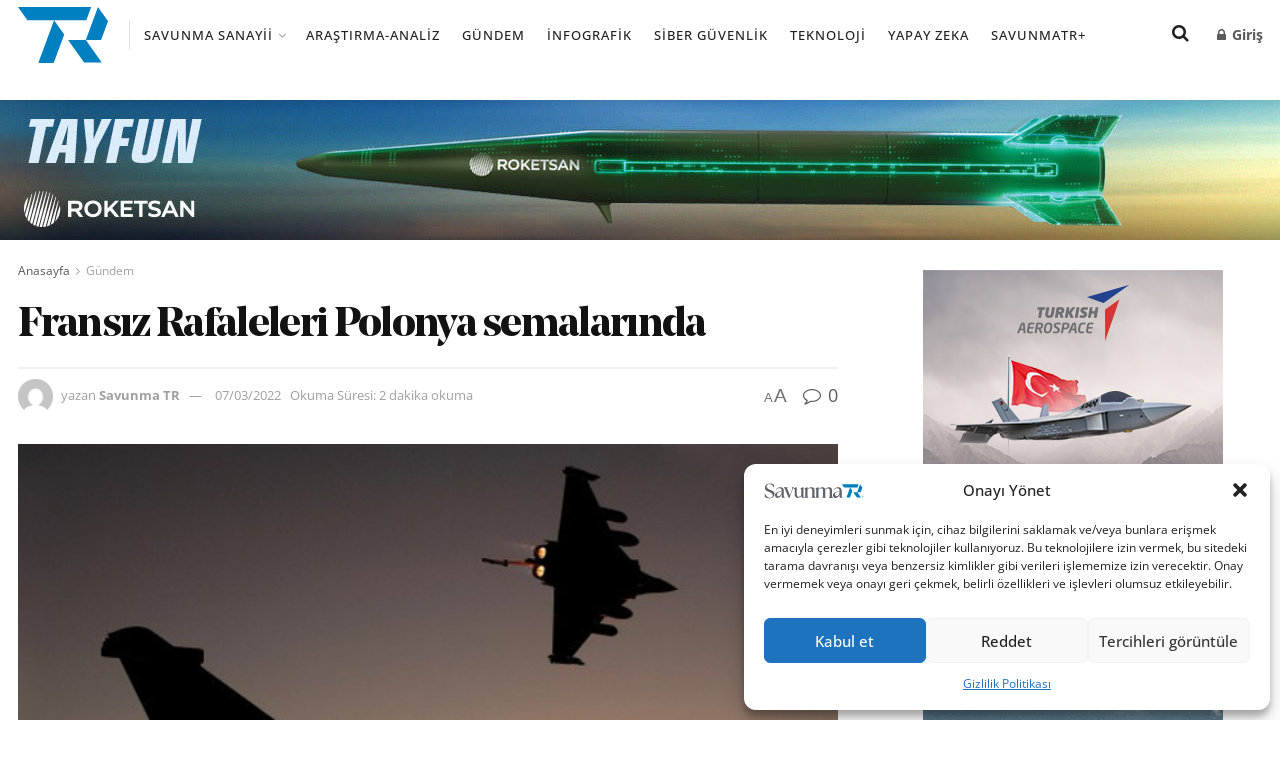

--- FILE ---
content_type: image/svg+xml
request_url: https://www.savunmatr.com/wp-content/uploads/2024/01/savunmaTR_logo_RGB.svg
body_size: 2432
content:
<svg xmlns="http://www.w3.org/2000/svg" xmlns:xlink="http://www.w3.org/1999/xlink" id="Layer_1" x="0px" y="0px" viewBox="0 0 215.7 33.9" style="enable-background:new 0 0 215.7 33.9;" xml:space="preserve"><metadata></metadata><style type="text/css">	.st0{fill:#FFFFFF;}	.st1{fill:#007EBC;}	.st2{fill:#5F626B;}</style><polygon class="st0" points="-9061.4,-5272.6 -9055.9,-5265.5 -9053.1,-5267.9 -9060.5,-5278.7 "></polygon><g>	<path class="st1" d="M212.3,26.1c-1.2,0-2.1,0.9-2.1,2.1c0,1.2,0.9,2.1,2.1,2.1s2.1-0.9,2.1-2.1C214.4,27,213.5,26.1,212.3,26.1z   M212.3,29.9c-1,0-1.8-0.8-1.8-1.8c0-1,0.8-1.8,1.8-1.8s1.8,0.8,1.8,1.8C214.1,29.2,213.3,29.9,212.3,29.9z"></path>	<path class="st1" d="M213.2,27.7c0-0.4-0.3-0.7-0.7-0.7h-0.9v2.2h0.2v-0.9h0.5l0.6,0.9h0.3l-0.6-0.9C213,28.2,213.2,28,213.2,27.7z   M211.9,28.1v-0.9h0.5c0.3,0,0.5,0.2,0.5,0.4c0,0.3-0.2,0.5-0.5,0.5H211.9z"></path>	<path class="st1" d="M201.3,19.1C201.3,19.1,201.3,19.1,201.3,19.1L201.3,19.1L201.3,19.1C201.4,19.1,201.4,19.1,201.3,19.1l0.2,0  h0l7.2,0c0,0,0.1,0,0.1-0.1l3.4-9.3c0,0,0-0.1,0-0.1L207.5,3l-0.2-0.3l-0.1,0.1c0,0,0,0,0,0l-5.9,16.1L201.3,19.1L201.3,19.1  l-0.8,0h-7.8c0,0,0,0,0,0c0,0,0,0,0,0c0,0,0,0,0,0c0,0,0,0,0,0c0,0,0,0,0,0c0,0,0,0,0,0l7.8,11.1c0,0,0,0,0,0l8.6,0c0,0,0,0,0,0  c0,0,0,0,0,0c0,0,0,0,0,0c0,0,0,0,0,0c0,0,0,0,0,0c0,0,0,0,0,0L201.3,19.1z"></path>	<path class="st1" d="M186.6,10.4l-0.8-1.1l15.7,0h0.1l0.1-0.2l2.3-6.4h-35.9l4.6,6.6c0,0,0,0,0,0l13,0l-0.1,0.2c0,0,0,0,0,0  l-0.6,1.7l0,0l-7,19.2c0,0,0,0,0,0c0,0,0,0,0,0c0,0,0,0,0,0c0,0,0,0,0,0c0,0,0,0,0,0c0,0,0,0,0,0c0,0,0,0,0,0c0,0,0,0,0,0  c0,0,0,0,0,0c0,0,0,0,0,0l7.3,0c0.1,0,0.1,0,0.1-0.1l5.1-14.1c0,0,0-0.1,0-0.1L186.6,10.4z"></path>	<path class="st2" d="M148.3,29.6c-0.7-0.3-1.2-0.9-1.3-1.9c-0.1-0.7-0.2-1.4-0.2-2.1c0-3.3,0-6.6,0-9.7c0-4-1.5-6.4-4.5-7  c-3.2-0.6-6.8,0.5-10.5,3.6c-0.7-2.2-2.5-3.5-5.1-3.7c-0.9-0.1-1.7,0-2.5,0.2c-2.2,0.4-4.4,1.6-6.7,3.4c0-1.1,0-2.1,0-3.1  c0-0.1,0-0.2-0.1-0.3L117,8.7c-0.1-0.1-0.2-0.1-0.3,0l-5.5,2.4c-0.1,0-0.2,0.1-0.2,0.3l0,0.5c0,0.1,0.1,0.2,0.2,0.3  c0.6,0.3,1,0.5,1.2,1.1c0.2,0.4,0.3,1,0.3,1.6c0,3.6,0,7.2,0,10.9c0,0.5,0,1-0.1,1.5c-0.1,1-0.4,2-1.4,2.4c-0.1,0-0.2,0.1-0.2,0.3  l0,0.5l0,0.1l0,0c0,0,0,0.1,0.1,0.1l0.1,0.1l0,0l7.7,0l0.1,0c0,0,0,0,0,0l0.1-0.1l0-0.5c0-0.1-0.1-0.2-0.2-0.3  c-0.8-0.3-1.2-0.9-1.4-1.9c-0.1-0.7-0.2-1.5-0.2-2.3c0-4.2,0-8.1,0-11.9c1.8-1.5,4.1-3,6.6-2.7c2.3,0.3,3.1,2,3.3,3.4  c0.2,0.8,0.2,1.6,0.2,2.4c0,3,0,6.1,0,9.1c0,0.6,0,1.2-0.1,1.7c-0.2,1.2-0.6,1.9-1.4,2.1c-0.1,0-0.2,0.1-0.2,0.3l0,0.5  c0,0.1,0,0.1,0.1,0.2c0,0,0.1,0.1,0.2,0.1l7.7,0l0.1,0c0,0,0,0,0,0l0.1-0.1l0-0.5c0-0.1-0.1-0.2-0.2-0.2c-0.9-0.3-1.2-1.1-1.3-1.7  c-0.1-0.7-0.2-1.4-0.2-2.2c0-3.3,0-6.7,0-10c0-0.8-0.1-1.6-0.2-2.3c0.9-0.7,1.7-1.3,2.6-1.8c1.6-0.9,3.5-1.1,4.8-0.6  c1,0.4,1.7,1.1,2.1,2.2c0.3,0.9,0.5,1.9,0.5,2.9c0,2.6,0,5.6,0,9.1c0,1,0,1.9-0.2,2.8c-0.2,0.8-0.6,1.3-1.2,1.5  c-0.1,0-0.2,0.1-0.2,0.3l0,0.5l0,0.1c0,0,0,0,0,0l0,0.1l0.2,0.1l7.6,0l0.2-0.1l0.1-0.1l0-0.5C148.5,29.7,148.4,29.6,148.3,29.6z"></path>	<path class="st2" d="M19.3,17c-1.2-0.8-2.6-1.6-4.1-2.2c-0.4-0.1-0.8-0.3-1.1-0.4c-1.6-0.6-3.2-1.2-4.7-2C7.3,11.3,6,10,5.6,8.5  c-0.2-0.7-0.2-1.4,0-2.2c0.3-1.6,1.5-2.9,3.1-3.5c0.8-0.3,1.7-0.5,2.5-0.5c0,0,0.1,0,0.1,0c3.1,0.1,5.6,1.3,7.5,3.6  c0.6,0.8,1.2,1.8,1.7,2.9C20.6,9,20.8,9.1,20.9,9l0.3-0.1c0.1-0.1,0.2-0.2,0.2-0.3l-0.2-5.3c0-0.1-0.1-0.2-0.2-0.3  c-1.6-0.8-3.4-1.3-5.2-1.6c-2.2-0.3-4.2-0.3-6.1,0.1C5.4,2.3,2.6,4.8,2,8.4c-0.2,1.2-0.2,2.4,0.1,3.6c0.4,1.7,1.5,3.1,3.3,4.2  c1,0.6,2.1,1.1,3.3,1.6c1.4,0.6,2.8,1.1,4.1,1.7c1.4,0.6,2.6,1.3,3.7,2.1c1.2,1,2,2.1,2.2,3.3c0.1,0.4,0.1,0.8,0,1.3  c-0.1,1.7-1.1,3.2-2.7,3.9c-0.8,0.4-1.6,0.6-2.4,0.6c-0.1,0-0.3,0-0.4,0c-4.9,0-9-3.1-10.9-8.4c-0.1-0.1-0.2-0.2-0.3-0.2l-0.4,0.1  c-0.1,0-0.2,0.1-0.2,0.3l0.2,6.3c0,0.1,0,0.2,0.1,0.2c0.8,0.6,1.7,1,2.6,1.4c1.9,0.8,4,1.3,6.3,1.5c0.5,0,1,0.1,1.5,0.1  c0.1,0,0.2,0,0.4,0c5-0.1,10.3-3.4,10.2-9.4c0-1.7-0.7-3.2-1.8-4.4C20.3,17.7,19.8,17.3,19.3,17z"></path>	<path class="st2" d="M86.5,29.6L86.5,29.6c-0.8-0.3-1.3-1-1.4-2.2C85,26.7,85,26,85,25.3l0-16.1c0-0.2-0.2-0.4-0.3-0.5  c0,0-0.1-0.1-0.1-0.1c-0.1-0.1-0.2-0.1-0.3-0.1c-1.8,0.8-3.6,1.6-5.3,2.3c-0.1,0-0.2,0.1-0.2,0.1c-0.1,0.1-0.1,0.1-0.1,0.2v0.5  c0,0.1,0.1,0.2,0.2,0.3c0.6,0.3,1,0.6,1.2,1.1c0.3,0.7,0.3,1.6,0.3,2.4l0,10.2c-1.1,1.1-2.2,1.9-3.4,2.5c-1.1,0.6-2.3,0.7-3.5,0.5  c-1.2-0.2-2-1-2.3-2.3c-0.1-0.5-0.2-1-0.3-1.5c-0.1-0.9-0.1-1.8-0.1-2.8l0-13c0-0.1,0-0.2-0.1-0.3l-0.3-0.2c-0.1-0.1-0.2-0.1-0.3,0  l-5.5,2.4c-0.1,0-0.2,0.1-0.2,0.3l0,0.5c0,0.1,0.1,0.2,0.2,0.3c0.1,0.1,0.2,0.1,0.3,0.2c0.6,0.3,0.9,0.7,1.1,1.4  c0.1,0.5,0.2,1.1,0.2,1.7c0,2.6,0,5.1,0,7.5c0,1.7,0,6.9,4.5,8c0.7,0.2,1.3,0.2,2,0.2c0.9,0,1.9-0.2,2.8-0.5  c1.8-0.6,3.5-1.8,5.2-3.3l0,1.4c0,0.9,0.3,1.5,1,1.8c0.3,0.1,0.8,0.2,1.4,0.2c1.3,0,2.6,0,3.8,0c0.2,0,0.3-0.1,0.3-0.3l0-0.5  C86.7,29.7,86.6,29.6,86.5,29.6z"></path>	<path class="st2" d="M110.6,29.6c-0.7-0.2-1.2-0.9-1.3-1.9c-0.2-1.2-0.2-2.3-0.2-3.5l0-0.5c0-2.7,0-5.3,0-8c0-2.8-1-5-2.9-6.1  c-1.4-0.8-3.3-1.1-5.3-0.8c-2.9,0.4-5.4,2.2-7.1,3.5V9.2c0-0.1,0-0.2-0.1-0.3l-0.3-0.3c-0.1-0.1-0.2-0.1-0.3,0l-5.5,2.4  c-0.1,0-0.2,0.2-0.2,0.3v0.5c0,0.1,0.1,0.2,0.2,0.3c0.8,0.3,1.2,0.8,1.3,1.5c0.1,0.5,0.2,1,0.2,1.7c0,3.6,0,7,0,10.2  c0,0.8-0.1,1.5-0.1,2.2c-0.2,1.1-0.6,1.7-1.3,1.9c-0.1,0-0.2,0.1-0.2,0.3v0.5c0,0.1,0.1,0.2,0.2,0.2h7.6c0.1,0,0.2-0.1,0.2-0.2  l0-0.5c0-0.1-0.1-0.2-0.2-0.3c-0.9-0.3-1.2-1.1-1.3-1.8c-0.1-0.8-0.2-1.6-0.2-2.5c0-3.9,0-7.9,0-11.8c2.8-2.4,5.3-3.2,7.4-2.5  c2.6,0.8,3.1,3.6,3.1,5.8c0,2.8,0,5.7,0,8.7c0,0.8-0.1,1.6-0.2,2.3c-0.2,1-0.6,1.6-1.3,1.8c-0.1,0-0.2,0.1-0.2,0.3l0,0.5  c0,0.1,0.1,0.2,0.2,0.2h7.6c0.1,0,0.2-0.1,0.2-0.2l0-0.5C110.8,29.7,110.7,29.6,110.6,29.6z"></path>	<path class="st2" d="M44.3,29.6c-0.7-0.2-1.1-0.7-1.3-1.6c-0.2-0.7-0.2-1.5-0.2-2.4c0-3,0-5.9,0-8.7c0-1.6-0.2-2.9-0.6-4  c-1-2.6-3.2-4-6.6-4.1C33.2,8.6,31,9.2,29,10.4c-1.4,0.8-2.6,1.9-3.6,3.2l-0.1,0.1l0.1,0.1c0.1,0.1,0.2,0.2,0.4,0.4l0.2,0.1  l0.1-0.1c2.1-2.5,4.6-3.7,7.3-3.5c2.1,0.2,3.6,1.2,4.3,3c0.3,0.8,0.4,1.6,0.4,2.4c-2,0.6-3.9,1.1-5.8,1.7c-0.9,0.3-1.9,0.6-2.9,1  c-4.2,1.6-6.1,3.9-5.7,7.1c0.2,1.8,1,3.1,2.4,4.1c1,0.6,2.2,1,3.5,1c0.6,0,1.3-0.1,1.9-0.3c3.9-1.1,5.8-5.1,6.6-7.6  c0,1.8,0,3.7,0,5.6c0,0.9,0.3,1.5,1,1.7c0.3,0.1,0.7,0.2,1.2,0.2c1.3,0,2.6,0,3.9,0c0.1,0,0.1,0,0.2-0.1l0.1-0.1v-0.6  C44.4,29.7,44.4,29.6,44.3,29.6z M38,19.2c-0.2,1.5-0.6,3-1.3,4.4c-0.6,1.3-2.1,3.6-4.4,3.9c-1.7,0.2-3.7-0.4-4.2-2.5  C28.1,24.5,28,24,28,23.5v0c0.2-3.1,3.9-4.5,5.1-4.8c1.4-0.4,3.1-0.9,5-1.5C38.1,17.9,38.1,18.5,38,19.2z"></path>	<path class="st2" d="M169.2,29.6c-0.7-0.2-1.1-0.7-1.3-1.5c-0.3-1.1-0.3-2.2-0.3-3.3v-0.4c0-2.6,0-5.1,0-7.7v-0.1  c0-0.8-0.1-1.7-0.3-2.5c-0.7-3-2.7-4.8-5.8-5.2c-2.7-0.4-5.3,0.2-7.6,1.6c-1.3,0.8-2.6,1.9-3.6,3.2c-0.1,0.1-0.1,0.3,0,0.4l0.3,0.3  c0.1,0.1,0.1,0.1,0.2,0.1c0,0,0.1,0,0.2-0.1c2.2-2.6,4.9-3.8,7.8-3.4c3.5,0.5,4.1,3.5,4.2,5.4c-1.8,0.5-3.7,1.1-5.5,1.6  c-1.8,0.5-4.1,1.3-5.9,2.4c-1.7,1.1-2.7,2.5-2.9,4.3c-0.4,3,1.3,5.5,4,6.2c0.6,0.2,1.3,0.3,1.9,0.3c2.6,0,5-1.5,6.7-4.1  c0.8-1.2,1.4-2.5,1.8-3.8c0,1.8,0,3.6,0,5.5c0,0.7,0.2,1.1,0.5,1.5c0.3,0.3,0.9,0.5,1.6,0.5c1.3,0,2.6,0,4,0c0,0,0,0,0,0  c0.1,0,0.2,0,0.2-0.1c0,0,0.1-0.1,0.1-0.2v-0.5C169.4,29.7,169.4,29.6,169.2,29.6z M161.9,23.2c-0.6,1.3-2.7,5.4-6.6,4  c-1.3-0.5-2.1-1.6-2.2-3.1c-0.1-0.9,0.1-1.7,0.5-2.4c1.1-1.8,3.3-2.7,4.5-3.1c1.3-0.4,3-0.9,5.1-1.5  C163.2,19.3,162.8,21.3,161.9,23.2z"></path>	<path class="st2" d="M64.6,9.7l0-0.4c0-0.1-0.1-0.3-0.3-0.3h-4.4c-0.1,0-0.2,0.1-0.2,0.2l0,0.5c0,0.1,0.1,0.2,0.2,0.3  c0.8,0.2,1.1,0.7,1.1,1.7c-0.1,1-0.4,1.9-0.7,2.6c-1.4,3.7-2.9,7.5-4.4,11.3c-1.9-4.5-3.8-9-5.7-13.5c-0.2-0.4-0.3-0.9-0.4-1.3  c-0.1-0.5,0.2-0.7,0.6-0.9c0.1,0,0.2-0.1,0.2-0.3l0-0.5c0,0,0-0.1,0-0.1L50.6,9l-7.2,0c-0.1,0-0.3,0.1-0.3,0.3l0,0.5  c0,0.1,0.1,0.2,0.1,0.3c0.5,0.3,0.9,0.7,1.2,1.2c0.5,0.8,1,1.6,1.4,2.5c2.3,5.5,4.7,11.1,7,16.8c0,0.1,0.1,0.1,0.2,0.1H55  c0.1,0,0.2-0.1,0.2-0.2c2.1-5.6,4.2-11.1,6.3-16.5c0.4-1.1,0.9-2,1.3-2.7c0.4-0.6,0.9-1,1.5-1.3C64.5,9.9,64.6,9.8,64.6,9.7z"></path></g></svg>